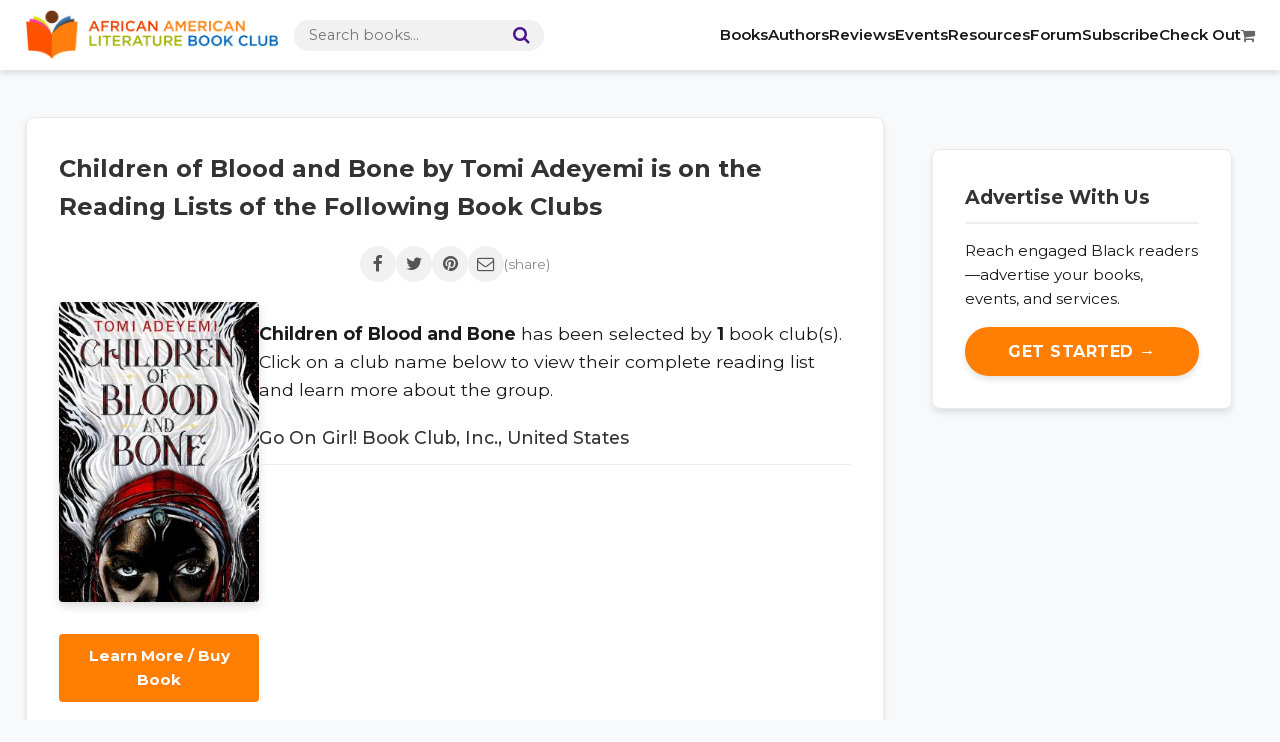

--- FILE ---
content_type: text/html; charset=UTF-8
request_url: https://aalbc.com/bookclubs/book-on-reading-list.php?isbn13=9781250170972
body_size: 5281
content:
<!DOCTYPE html>
<html lang="en" itemscope itemtype="http://schema.org/WebPage">
<head>
    <meta charset="UTF-8">
    <meta http-equiv="Content-Type" content="text/html; charset=UTF-8">
    <meta name="viewport" content="width=device-width, initial-scale=1">
    
    <title>Children of Blood and Bone by Tomi Adeyemi is on 1 Reading Lists | AALBC</title>
    <meta name="description" content="Children of Blood and Bone by Tomi Adeyemi is a popular book with reading groups and is on the reading lists of 1 Book Club(s).">
    <meta name="robots" content="index, follow">
    <meta name="theme-color" content="#ff7e03">

    <meta property="og:type" content="website">
    <meta property="og:title" content="Children of Blood and Bone by Tomi Adeyemi is on 1 Reading Lists | AALBC">
    <meta property="og:description" content="Children of Blood and Bone by Tomi Adeyemi is a popular book with reading groups and is on the reading lists of 1 Book Club(s).">
    <meta property="og:url" content="https://aalbc.com/bookclubs/book-on-reading-list.php?isbn13=9781250170972">
    <meta property="og:image" content="https://aalbc.com/bookcovers/9781250170972.jpg">
    <meta property="og:site_name" content="AALBC.com">
    <meta property="fb:app_id" content="392852765309">
    
    <link rel="canonical" href="https://aalbc.com/bookclubs/book-on-reading-list.php?isbn13=9781250170972">
    <link rel="icon" href="https://aalbc.com/ico/AALBC-Logo-82-x-100.png" sizes="64x64">
    <link rel="apple-touch-icon" sizes="180x180" href="https://aalbc.com/ico/AALBC-Logo-82-x-100.png">

    <link rel="stylesheet" href="https://cdnjs.cloudflare.com/ajax/libs/font-awesome/6.4.0/css/all.min.css">
    <link rel="stylesheet" href="/css/css2026.css?v=1769338228" type="text/css" media="all" />
    
    <script>(function(w,d,s,l,i){w[l]=w[l]||[];w[l].push({'gtm.start':new Date().getTime(),event:'gtm.js'});var f=d.getElementsByTagName(s)[0],j=d.createElement(s),dl=l!='dataLayer'?'&l='+l:'';j.async=true;j.src='https://www.googletagmanager.com/gtm.js?id='+i+dl;f.parentNode.insertBefore(j,f);})(window,document,'script','dataLayer','GTM-T7DX9D');</script>

    <script async src="https://securepubads.g.doubleclick.net/tag/js/gpt.js"></script>
    <script>
      window.googletag = window.googletag || {cmd: []};
      googletag.cmd.push(function() {
        googletag.defineSlot('/42112969/1x1', [1, 1], 'div-gpt-ad-1688844108394-0').addService(googletag.pubads());
        googletag.defineSlot('/42112969/Fixed-all-top', [[300, 250], [300, 75], [300, 100], [300, 450], [300, 325], [325, 325], [300, 50], [350, 300], [300, 300], [300, 600], [325, 300]], 'div-gpt-ad-1695769557811-0').addService(googletag.pubads());
        googletag.defineSlot('/42112969/All-pages-right-position-2', [[300, 450], [320, 50], [300, 325], [320, 480], [325, 325], [325, 300], [300, 250], [300, 100], [300, 600], [300, 75], [350, 300], [300, 50], [300, 300]], 'div-gpt-ad-1695769759857-0').addService(googletag.pubads());
        googletag.defineSlot('/42112969/All-pages-right-position-3', [[300, 450], [300, 325], [325, 325], [350, 300], [300, 100], [300, 250], [300, 300], [300, 600], [325, 300]], 'div-gpt-ad-1695769843180-0').addService(googletag.pubads());
        googletag.defineSlot('/42112969/All-pages-right-position-4', [[350, 300], [300, 100], [300, 300], [325, 300], [300, 50], [300, 75], [300, 450], [320, 50], [300, 250], [325, 325], [300, 325]], 'div-gpt-ad-1695769886029-0').addService(googletag.pubads());
        googletag.defineSlot('/42112969/All-pages-right-position-5', [[300, 75], [320, 100], [325, 300], [300, 300], [350, 300], [300, 600], [300, 100], [300, 325], [300, 450], [300, 250], [320, 50], [300, 50], [320, 480], [325, 325]], 'div-gpt-ad-1695769931034-0').addService(googletag.pubads());
        googletag.defineSlot('/42112969/All-pages-right-position-6', [[320, 100], [300, 600], [300, 50], [300, 300], [350, 300], [300, 75], [320, 480], [325, 325], [300, 325], [300, 450], [320, 50], [300, 100], [300, 250], [325, 300]], 'div-gpt-ad-1695769965497-0').addService(googletag.pubads());
        googletag.defineSlot('/42112969/All-pages-right-position-7', [[300, 50], [320, 100], [300, 450], [300, 325], [300, 75], [300, 300], [325, 300], [350, 300], [300, 100], [320, 480], [325, 325], [320, 50], [300, 600], [300, 250]], 'div-gpt-ad-1695769998479-0').addService(googletag.pubads());
        googletag.defineSlot('/42112969/right-position-8', [[88, 31], [300, 325], [250, 250], [120, 90], [200, 446], [300, 250], [160, 600], [300, 100], [234, 60], [216, 36], [120, 20], [200, 200], [300, 75], [120, 600], [300, 300], [125, 125], [240, 400], [120, 30], [120, 60], [120, 240], [300, 50]], 'div-gpt-ad-1765661344642-0').addService(googletag.pubads());
        
        googletag.pubads().enableSingleRequest();
        googletag.pubads().collapseEmptyDivs();
        googletag.enableServices();
      });
    </script>
</head>
<body>
<style>
    /* Page Specific Styles */
    .book-header-section {
        display: flex;
        flex-wrap: wrap;
        gap: 30px;
        margin-bottom: 40px;
        align-items: flex-start;
    }

    .book-cover-col {
        flex: 0 0 200px; /* Fixed width for cover column */
        max-width: 200px;
        text-align: center;
    }

    .book-cover-col img {
        width: 100%;
        height: auto;
        box-shadow: 0 4px 10px rgba(0,0,0,0.15);
        border-radius: 4px;
        margin-bottom: 15px;
    }

    .book-info-col {
        flex: 1;
        min-width: 300px;
    }

    .learn-more-btn {
        display: inline-block;
        background-color: var(--primary);
        color: #fff;
        padding: 10px 15px;
        text-decoration: none;
        border-radius: 4px;
        font-weight: bold;
        font-size: 0.95rem;
        transition: background-color 0.2s;
        margin-top: 10px;
        width: 100%;
    }

    .learn-more-btn:hover {
        background-color: #333;
        color: #fff;
        text-decoration: none;
    }

    .club-list {
        list-style: none;
        padding: 0;
        margin-top: 20px;
    }

    .club-list li {
        margin-bottom: 12px;
        padding-bottom: 12px;
        border-bottom: 1px solid #eee;
        font-size: 1.1rem;
    }

    .club-list li a {
        text-decoration: none;
        color: #333;
        font-weight: 500;
    }

    .club-list li a:hover {
        color: var(--primary);
        text-decoration: underline;
    }

    /* Social Share Bar */
    .social-share-bar {
        display: flex;
        gap: 15px;
        margin-bottom: 20px;
        align-items: center;
        flex-wrap: wrap;
    }
    .social-share-bar a {
        display: flex;
        align-items: center;
        justify-content: center;
        width: 36px;
        height: 36px;
        border-radius: 50%;
        background: #f1f1f1;
        color: #555;
        text-decoration: none;
        transition: all 0.2s ease;
        font-size: 1.1rem;
    }
    .social-share-bar a:hover {
        background: var(--primary);
        color: #fff;
        transform: translateY(-2px);
    }

    @media (max-width: 600px) {
        .book-header-section {
            flex-direction: column;
            align-items: center;
            text-align: center;
        }
        .learn-more-btn {
            width: auto; 
            padding: 10px 30px;
        }
    }
</style>

<body>

<noscript><iframe src="https://www.googletagmanager.com/ns.html?id=GTM-T7DX9D" height="0" width="0" style="display:none;visibility:hidden"></iframe></noscript>

<header class="site-header">
    <div class="nav-container">
        <a href="https://aalbc.com/" class="nav-logo" title="AALBC.com">
            <img src="https://aalbc.com/images/AALBC-Logo-long-543-107.png" alt="AALBC Logo">
        </a>
        
        <form action="https://aalbc.com/search/" method="get" class="header-search">
            <input type="text" name="query" placeholder="Search books..." required>
            <button type="submit" aria-label="Search"><i class="fa fa-search"></i></button>
        </form>

        <div class="mobile-menu-toggle" onclick="toggleMenu()">
            <i class="fa fa-bars"></i>
        </div>
        <nav class="main-navigation" id="mainNav">
            <ul>
                <li><a href="https://aalbc.com/books/">Books</a></li>
                <li><a href="https://aalbc.com/authors/">Authors</a></li>
                <li><a href="https://aalbc.com/reviews/">Reviews</a></li>
                <li><a href="https://aalbc.com/events/">Events</a></li>
                <li><a href="https://aalbc.com/writers/">Resources</a></li>
                <li><a href="https://aalbc.com/tc/">Forum</a></li>
                <li><a href="https://news.aalbc.com/signup">Subscribe</a></li>
                <li><a href="https://store.aalbc.com/cart.php">Check Out <i class="fa fa-shopping-cart"></i></a></li>
            </ul>
        </nav>
    </div>
</header>
<script>
    function toggleMenu() {
        document.getElementById("mainNav").classList.toggle("active");
    }
</script>
<div class="container">
    <main>
        <section class="section-block">
            
            <h1>Children of Blood and Bone by Tomi Adeyemi is on the Reading Lists of the Following Book Clubs</h1>

            <div class="social-share-bar">
                <a href="https://www.facebook.com/sharer/sharer.php?u=https%3A%2F%2Faalbc.com%2Fbookclubs%2Fbook-on-reading-list.php%3Fisbn13%3D9781250170972" target="_blank" title="Share on Facebook"><i class="fa fa-facebook"></i></a>
                <a href="https://twitter.com/intent/tweet?text=Children+of+Blood+and+Bone+on+Reading+Lists&url=https%3A%2F%2Faalbc.com%2Fbookclubs%2Fbook-on-reading-list.php%3Fisbn13%3D9781250170972&via=aalbc" target="_blank" title="Share on Twitter"><i class="fa fa-twitter"></i></a>
                <a href="https://pinterest.com/pin/create/button/?url=https%3A%2F%2Faalbc.com%2Fbookclubs%2Fbook-on-reading-list.php%3Fisbn13%3D9781250170972&media=https%3A%2F%2Faalbc.com%2Fbookcovers%2F9781250170972.jpg&description=Children+of+Blood+and+Bone+by+Tomi+Adeyemi+is+a+popular+book+with+reading+groups+and+is+on+the+reading+lists+of+1+Book+Club%28s%29." target="_blank" title="Pin on Pinterest"><i class="fa fa-pinterest"></i></a>
                <a href="mailto:?subject=Children%20of%20Blood%20and%20Bone%20Reading%20Lists&body=Check%20out%20this%20list%20on%20AALBC%3A%0A%0Ahttps%3A%2F%2Faalbc.com%2Fbookclubs%2Fbook-on-reading-list.php%3Fisbn13%3D9781250170972" title="Share via Email"><i class="fa fa-envelope-o"></i></a>
                <span style="font-size:0.85rem; color:#888;">(share)</span>
            </div>

                        
            <div class="book-header-section">
                <div class="book-cover-col">
                    <a href="https://aalbc.com/books/bookinfo.php?isbn13=9781250170972">
                        <img src="https://aalbc.com/bookcovers/9781250170972.jpg" alt="Cover of Children of Blood and Bone" onerror="this.src='https://aalbc.com/images/no_book_cover.jpg'">
                    </a>
                    <a href="https://aalbc.com/books/bookinfo.php?isbn13=9781250170972" class="learn-more-btn">
                        Learn More / Buy Book
                    </a>
                </div>

                <div class="book-info-col">
                    <p style="font-size:1.1rem; line-height:1.6;">
                        <strong>Children of Blood and Bone</strong> has been selected by <strong>1</strong> book club(s). Click on a club name below to view their complete reading list and learn more about the group.
                    </p>

                    <ul class="club-list">
                        <li><a href='https://aalbc.com/bookclubs/goongirl.php?year=2019#August%202019'>Go On Girl! Book Club, Inc., United States</a></li>                    </ul>
                </div>
            </div>

            
            <div style="margin-top: 40px;">
                <div class="section-block" id="comments">
<div id="disqus_thread"></div>
<script>
(function() {
var d = document, s = d.createElement('script');
s.src = 'https://aalbc.disqus.com/embed.js';
s.setAttribute('data-timestamp', +new Date());
(d.head || d.body).appendChild(s);
})();
</script>
</div>            </div>

        </section>
    </main>

    <aside>
            <div style="max-width: 100%; overflow: hidden;">

    <div style="text-align: center; margin-bottom: 2rem;">
        <div id='div-gpt-ad-1695769557811-0'>
            <script>
                googletag.cmd.push(function() { googletag.display('div-gpt-ad-1695769557811-0'); });
            </script>
        </div>
    </div>

    <div class="widget" style="max-width: 300px; margin: 0 auto 2rem auto;">
        <h4 style="color: #333; border-color: #eee;">Advertise With Us</h4>
        <p style="font-size: 0.95rem; margin-bottom: 1rem;">Reach engaged Black readers—advertise your books, events, and services.</p>
        <a href="https://aalbc.com/advertise/" class="btn-main" style="width: 100%; text-align: center; background: #4a148c; color: white; padding: 10px 20px; text-decoration: none; border-radius: 50px; display: inline-block; font-weight: bold; box-sizing: border-box;">Get Started &rarr;</a>
    </div>

    <div style="text-align: center;">
        <div id='div-gpt-ad-1688844108394-0'>
            <script>
                googletag.cmd.push(function() { googletag.display('div-gpt-ad-1688844108394-0'); });
            </script>
        </div>
    </div>

    <div style="text-align: center; margin-bottom: 2rem;">
        <div id='div-gpt-ad-1695769759857-0'>
            <script>
                googletag.cmd.push(function() { googletag.display('div-gpt-ad-1695769759857-0'); });
            </script>
        </div>
    </div>

    <div style="text-align: center; margin-bottom: 2rem;">
        <div id='div-gpt-ad-1695769843180-0'>
            <script>
                googletag.cmd.push(function() { googletag.display('div-gpt-ad-1695769843180-0'); });
            </script>
        </div>
    </div>

    <div style="text-align: center; margin-bottom: 2rem;">
        <div id='div-gpt-ad-1695769886029-0'>
            <script>
                googletag.cmd.push(function() { googletag.display('div-gpt-ad-1695769886029-0'); });
            </script>
        </div>
    </div>

    <div style="text-align: center; margin-bottom: 2rem;">
        <div id='div-gpt-ad-1695769931034-0'>
            <script>
                googletag.cmd.push(function() { googletag.display('div-gpt-ad-1695769931034-0'); });
            </script>
        </div>
    </div>

    <div style="text-align: center; margin-bottom: 2rem;">
        <div id='div-gpt-ad-1695769965497-0'>
            <script>
                googletag.cmd.push(function() { googletag.display('div-gpt-ad-1695769965497-0'); });
            </script>
        </div>
    </div>

    <div style="text-align: center; margin-bottom: 2rem;">
        <div id='div-gpt-ad-1695769998479-0'>
            <script>
                googletag.cmd.push(function() { googletag.display('div-gpt-ad-1695769998479-0'); });
            </script>
        </div>
    </div>

    <div style="text-align: center; margin-bottom: 2rem;">
        <div id='div-gpt-ad-1765661344642-0' style='min-width: 88px; min-height: 20px;'>
            <script>
                googletag.cmd.push(function() { googletag.display('div-gpt-ad-1765661344642-0'); });
            </script>
        </div>
    </div>

</div>    </aside>
</div>

<footer>
    <div style="max-width: 1200px; margin: auto;">
        <footer class="site-footer" id="colophon">
    <div class="footer-grid">
        <div class="footer-col">
            <h4>Company</h4>
            <ul>
                <li><a href="https://aalbc.com/aboutus.php">About Us</a></li>
                <li><a href="https://aalbc.com/privacy.php">Privacy Policy</a></li>
                <li><a href="https://aalbc.com/content.php?title=Bookstore+Policies+and+Procedures">Store Policies</a></li>
            </ul>
        </div>
        <div class="footer-col">
            <h4>Support & Services</h4>
            <ul>
                <li><a href="https://aalbc.com/enewsletter/">Subscribe to Newsletter</a></li>
                <li><a href="https://aalbc.com/advertise.php">Advertise with Us</a></li>
                <li><a href="https://aalbc.com/faq/">FAQ</a></li>
                <li><a href="mailto:troy@aalbc.com"><i class="fa fa-envelope"></i> troy@aalbc.com</a></li>
                <li><a href="tel:347-692-2522"><i class="fa fa-phone"></i> 347-692-2522</a></li>
            </ul>
        </div>
        <div class="footer-col">
            <h4>Connect</h4>
            <div class="footer-social-icons">
                <a href="https://www.youtube.com/channel/UCKiZCFRFwsYgtn8doHwRtHA?sub_confirmation=1" target="_blank" class="social-btn" title="YouTube"><i class="fa fa-youtube-play"></i></a>   
                <a href="https://www.facebook.com/aalbcfanpage/" target="_blank" class="social-btn" title="Facebook"><i class="fa fa-facebook"></i></a>
                <a href="https://www.linkedin.com/in/aalbc" target="_blank" class="social-btn" title="LinkedIn"><i class="fa fa-linkedin"></i></a>
                <a href="https://pinterest.com/aalbc/" target="_blank" class="social-btn" title="Pinterest"><i class="fa fa-pinterest"></i></a>
                <a href="https://twitter.com/aalbc" target="_blank" class="social-btn" title="Twitter"><i class="fa fa-twitter"></i></a>
                <a href="https://www.instagram.com/aalbc/" target="_blank" class="social-btn" title="Instagram"><i class="fa fa-instagram"></i></a>
                <a href="https://www.flickr.com/people/aalbc/" target="_blank" class="social-btn" title="Flickr"><i class="fa fa-flickr"></i></a>
                <a href="https://www.ibpa-online.org/member/aalbc" target="_blank" class="social-btn" title="IBPA"><i class="fa fa-book"></i></a>
                <a href="https://www.tiktok.com/@aalbccom" target="_blank" class="social-btn" title="TikTok"><i class="fa fa-music"></i></a>
                <a href="https://www.fanbase.app/@aalbc" target="_blank" class="social-btn" title="Fanbase"><i class="fa fa-users"></i></a>
            </div>
        </div>
    </div>
    <div class="footer-bottom">
        &copy; 1997&ndash;2026, All Rights Reserved.<br>
        <a href="https://aalbc.com">African American Literature Book Club</a>, AALBC.com, LLC.
    </div>
</footer>

<div style="display:none"><div class="grofile-hash-map-896ad5926993306a43b2e8707ca59f07"></div></div>
<div id="su-footer-links" style="text-align: center;"></div>
<script src='https://s0.wp.com/wp-content/js/devicepx-jetpack.js?ver=201804'></script>
<script src='https://secure.gravatar.com/js/gprofiles.js?ver=2018Janaa'></script>
<script>var WPGroHo = {"my_hash":""};</script>
<script src='https://aalbc.com/js/navigation.js'></script>
<script src="https://maxcdn.bootstrapcdn.com/bootstrap/3.3.5/js/bootstrap.min.js"></script> 
<script src='https://aalbc.com/js/jquery.sticky.js?ver=20150309'></script> 
<script src='https://aalbc.com/js/sticky-setting.js?ver=20150309'></script>
<script id="dsq-count-scr" src="//aalbc.disqus.com/count.js" async></script>
<script src="../js/shift.js" async></script>
<script src="/ads.js"></script>
<script src="https://www.youtube.com/iframe_api"></script>
<script>
document.addEventListener("DOMContentLoaded", function() {
  // 1. Check if there is a hash in the URL (e.g., #getonaalbc)
  if (window.location.hash) {
    
    // 2. Find the element being targeted
    const targetId = window.location.hash; // gets "#getonaalbc"
    const targetElement = document.querySelector(targetId);

    if (targetElement) {
      // 3. Find the parent <details> tag (whether the ID is on the summary, the h3, or the details tag itself)
      const parentDetails = targetElement.closest('details');

      if (parentDetails) {
        // 4. Force it open
        parentDetails.open = true;

        // 5. Slight delay to ensure the browser scrolls to the right spot after opening
        setTimeout(() => {
            targetElement.scrollIntoView({behavior: "smooth", block: "start"});
        }, 100);
      }
    }
  }
});
</script>    </div>
</footer>

</body>
</html>


--- FILE ---
content_type: text/html; charset=utf-8
request_url: https://www.google.com/recaptcha/api2/aframe
body_size: 152
content:
<!DOCTYPE HTML><html><head><meta http-equiv="content-type" content="text/html; charset=UTF-8"></head><body><script nonce="vsWoQyFTp4QIxm7Tu74Jnw">/** Anti-fraud and anti-abuse applications only. See google.com/recaptcha */ try{var clients={'sodar':'https://pagead2.googlesyndication.com/pagead/sodar?'};window.addEventListener("message",function(a){try{if(a.source===window.parent){var b=JSON.parse(a.data);var c=clients[b['id']];if(c){var d=document.createElement('img');d.src=c+b['params']+'&rc='+(localStorage.getItem("rc::a")?sessionStorage.getItem("rc::b"):"");window.document.body.appendChild(d);sessionStorage.setItem("rc::e",parseInt(sessionStorage.getItem("rc::e")||0)+1);localStorage.setItem("rc::h",'1769338232202');}}}catch(b){}});window.parent.postMessage("_grecaptcha_ready", "*");}catch(b){}</script></body></html>

--- FILE ---
content_type: text/css
request_url: https://aalbc.com/css/css2026.css?v=1769338228
body_size: 11133
content:
/* ==========================================================================
   0. FONTS IMPORT (Montserrat) and font-awesome.css
   ========================================================================== */
@import url('https://fonts.googleapis.com/css2?family=Montserrat:wght@400;500;600;700&display=swap');
@import url('https://aalbc.com/css/font-awesome.css?ver=4.2.1');

/* ==========================================================================
   1. VARIABLES & RESET
   ========================================================================== */
:root {
    --primary: #ff7e03; /* AALBC Orange */
    --secondary: #4a148c; /* Deep Purple */
    --dark: #1a1a1a;
    --light: #f8f9fa;
    --white: #ffffff;
    --gray: #6c757d;
    --shadow: 0 4px 6px rgba(0,0,0,0.1);
    --radius: 8px;
    
    --font-main: 'Montserrat', Helvetica, Arial, sans-serif;
    --font-serif: 'Montserrat', Helvetica, Arial, sans-serif;
}

* { box-sizing: border-box; }

html, body {
    width: 100%;
    max-width: 100%;
    overflow-x: hidden; 
    margin: 0;
    padding: 0;
}

body {
    font-family: var(--font-main);
    background-color: var(--light);
    color: var(--dark);
    line-height: 1.6;
    font-weight: 400; 
}

h1, h2, h3, h4, h5, h6 {
    font-family: var(--font-main);
    color: #333; 
    margin-top: 0;
    font-weight: bold; 
}

a { color: var(--secondary); text-decoration: none; transition: 0.3s; }
a:hover { color: var(--primary); }
img { max-width: 100%; height: auto; }

#return-to-top, .back-to-top, .scroll-up { display: none !important; }

/* ==========================================================================
   2. GLOBAL LAYOUT (GRID)
   ========================================================================== */
.container {
    width: 100%; 
    max-width: 1260px;
    margin: 0 auto;
    padding: 2rem 1rem;
    display: grid;
    /* Increased 300px -> 340px to safely fit 336px ads */
    grid-template-columns: minmax(0, 1fr) 340px; 
    gap: 30px;
    box-sizing: border-box;
}

/* NEW: Full Width Container (No Sidebar Grid) */
.container-full {
    width: 100%; 
    max-width: 1260px;
    margin: 0 auto;
    padding: 2rem 1rem;
    box-sizing: border-box;
    display: block; /* Ensures content stacks normally, no sidebars */
}

/* FLEX CONTAINER FOR SIDEBAR PAGES (Added 2026 Update) */
.container-flex {
    display: flex;
    flex-wrap: wrap;
    gap: 40px;
    max-width: 1260px;
    margin: 0 auto;
    padding: 2rem 1rem;
}

main { 
    min-width: 0; 
    width: 100%; 
    flex: 1; /* For flex layouts */
}

aside {
    width: 336px; /* Standard ad width */
    flex-shrink: 0; 
}

@media (max-width: 992px) {
    .container-flex {
        flex-direction: column; 
    }
    aside {
        width: 100%;
        margin-top: 40px;
    }
}

@media (max-width: 900px) {
    .container { 
        grid-template-columns: 1fr; 
        padding: 1rem;
        display: block; 
    } 
}

.section-block, .widget {
    background: var(--white);
    padding: 2rem;
    border-radius: var(--radius);
    box-shadow: var(--shadow);
    margin-bottom: 2rem;
    border: 1px solid #eaeaea;
    width: 100%;
    box-sizing: border-box;
}

.widget h4 {
    margin-top: 0;
    color: var(--secondary);
    font-size: 1.2rem;
    font-family: var(--font-main);
    border-bottom: 2px solid var(--light);
    padding-bottom: 10px;
    margin-bottom: 15px;
}

/* ==========================================================================
   3. BUTTONS (Standard & Hero)
   ========================================================================== */
.btn-main, a.buybutton, input[type="submit"][value*="Buy"] {
    background: var(--primary) !important;
    color: var(--white) !important;
    padding: 12px 25px !important;
    border-radius: 50px !important;
    font-weight: bold !important;
    display: inline-block !important;
    border: none !important;
    cursor: pointer !important;
    text-decoration: none !important;
    font-size: 1rem !important;
    box-shadow: var(--shadow) !important;
    text-transform: uppercase;
    letter-spacing: 0.5px;
    text-align: center;
    font-family: var(--font-main);
}

.btn-main:hover, a.buybutton:hover {
    background: #e66e00 !important;
    transform: translateY(-2px);
    box-shadow: 0 6px 12px rgba(255, 126, 3, 0.3) !important;
}

.hero .btn-main {
    display: inline-flex !important;
    align-items: center !important;
    justify-content: center !important;
    padding: 14px 24px !important;
    height: auto !important;
    line-height: 1.2 !important;
    background-color: #ff6600 !important;
    color: #f8f9fa !important;
}

.hero .btn-main img.btn-icon, 
.hero .btn-main i {
    height: 20px !important;
    width: auto !important;
    margin-right: 10px !important;
    display: block !important;
    flex-shrink: 0 !important;
}

.hero .btn-main span.star-icon {
    font-size: 1.2rem;
    line-height: 1;
    color: #000000 !important;
    margin-right: 8px;
}

.hero .btn-main:hover {
    transform: translateY(-3px);
    box-shadow: 0 5px 15px rgba(255, 102, 0, 0.4) !important;
    background-color: #ff7711 !important;
    color: #000000 !important;
}

/* ==========================================================================
   4. HEADER & NAVIGATION
   ========================================================================== */
header.site-header {
    background: var(--white);
    box-shadow: var(--shadow);
    position: sticky;
    top: 0;
    z-index: 9999;
    width: 100%;
}

.nav-container {
    width: 100%;
    max-width: 1260px;
    margin: 0 auto;
    padding: 10px 15px;
    display: flex;
    align-items: center;
    flex-wrap: nowrap;
    box-sizing: border-box;
}

.nav-logo { margin-right: 15px; flex-shrink: 0; display: flex; align-items: center; }
.nav-logo img { height: 50px; width: auto; display: block;  transition: transform 0.3s ease, filter 0.3s ease; }
.nav-logo:hover img { transform: translateY(-3px); filter: drop-shadow(0 5px 8px rgba(255, 126, 3, 0.6)); }

.header-search {
    display: flex;
    align-items: center;
    background: #f1f1f1;
    border-radius: 50px;
    padding: 5px 15px;
    width: 250px;
    margin-right: auto;
    flex-shrink: 0;
}
.header-search input { border: none; background: transparent; outline: none; padding: 0; font-size: 0.9rem; flex-grow: 1; color: #555; width: 100%; font-family: var(--font-main); }
.header-search button { border: none; background: transparent; cursor: pointer; color: var(--secondary); font-size: 1.1rem; padding: 0 0 0 8px; }
.header-search button:hover { color: var(--primary); }

.main-navigation { flex-shrink: 1; }
.main-navigation ul { display: flex; gap: 15px; list-style: none; padding: 0; margin: 0; align-items: center; }
.main-navigation a { text-decoration: none; color: var(--dark); font-weight: 600; font-size: 0.95rem; display: flex; align-items: center; gap: 4px; white-space: nowrap; font-family: var(--font-main); }
.main-navigation a:hover, .main-navigation a:hover i { color: var(--primary); }
.main-navigation i { color: #666; transition: color 0.3s; }

.mobile-menu-toggle { display: none; font-size: 1.8rem; cursor: pointer; color: #333; margin-left: 15px; }

@media (max-width: 1100px) {
    .nav-container { flex-wrap: wrap; justify-content: space-between; }
    .header-search { margin-right: 0; order: 2; width: 100%; margin-top: 10px; }
    .nav-logo { margin-right: 0; order: 1; }
    .mobile-menu-toggle { display: block; order: 1; }
    
    .main-navigation { display: none; width: 100%; order: 3; background: #fff; position: absolute; top: 100%; left: 0; box-shadow: var(--shadow); padding: 20px; border-top: 1px solid #eee; }
    .main-navigation.active { display: block; }
    .main-navigation ul { flex-direction: column; align-items: flex-start; gap: 15px; }
    .main-navigation li { width: 100%; border-bottom: 1px solid #f9f9f9; padding-bottom: 10px; }
}

@media (max-width: 480px) {
    .nav-logo img { height: 40px; }
}

/* ==========================================================================
   5. BOOK PAGE STYLES (And Excerpts)
   ========================================================================== */
.book-detail-grid { 
    display: grid; 
    grid-template-columns: 220px 1fr; /* Fixed cover width + Flexible content */
    gap: 30px; 
    margin-bottom: 30px;
}

.book-cover-col { text-align: center; }

.book-cover-img { 
    box-shadow: 0 5px 15px rgba(0,0,0,0.15); 
    border-radius: 4px; 
    margin-bottom: 15px;
    width: 100%;
    height: auto;
    display: block;
}

.book-title { font-family: var(--font-main); font-size: 2.2rem; line-height: 1.2; margin-top: 0; color: var(--dark); }
.book-author { font-size: 1.2rem; color: var(--gray); margin-bottom: 1rem; }
.book-author a { border-bottom: 1px dotted var(--secondary); }

.social-share ul { display: flex; justify-content: center; gap: 15px; padding: 0; list-style: none; margin: 15px 0; }
.social-share i { font-size: 1.2rem; color: #555; }
.social-share i:hover { color: var(--primary); }

.similar-books ul { padding-left: 20px; list-style: disc; margin-top: 10px; }
.similar-books li { margin-bottom: 5px; }
.similar-books a { color: var(--secondary); border-bottom: 1px dotted #ccc; }
.similar-books a:hover { color: var(--primary); border-bottom: 1px solid var(--primary); }

/* CRITICAL FIX: Makes <excerpt> act like a real block so ads don't drop */
excerpt {
    display: block;
    width: 100%;
}

/* Your Book-Style Text Formatting */
excerpt p {
    text-indent: 1cm;
    text-align: justify;
    text-justify: inter-word;
    margin-left: 40px;
    margin-right: 40px;
    margin-bottom: .5em;
    padding: 0;
    font-family: var(--font-serif);
    font-size: 1.1rem;
    line-height: 1.8;
}

/* Target Fix for Anchor Links */
:target {
    display: block;
    padding-top: 50px;
    margin-top: -50px;
}

/* Mobile Adjustment for Excerpts */
@media (max-width: 600px) {
    excerpt p {
        margin-left: 10px;
        margin-right: 10px;
        text-indent: 0.5cm;
    }
}

@media (max-width: 900px) {
    .book-detail-grid { grid-template-columns: 1fr; }
    .book-title, .book-author { text-align: center; }
    .book-cover-col { max-width: 200px; margin: 0 auto 30px; }
}

@media (max-width: 600px) {
    excerpt p { text-indent: 0.5cm; font-size: 1.05rem; }
}

.book-detail-grid { display: grid; grid-template-columns: 300px 1fr; gap: 30px; }
.book-cover-col { text-align: center; }

/* UPDATED: Base Book Cover Style with Transition */
.book-cover-img { 
    box-shadow: 0 8px 16px rgba(0,0,0,0.2); 
    border-radius: 4px; 
    margin-bottom: 15px;
    max-width: 260px !important;
    width: 100%;
    height: auto;
    display: block;
    margin-left: auto;
    margin-right: auto;
    /* Smooth animation for lift & shadow */
    transition: transform 0.3s ease, box-shadow 0.3s ease;
}

/* NEW: Hover Effect (Lift + Orange Glow) */
/* Applies when hovering the link wrapping the image */
a:hover .book-cover-img,
.book-cover-img:hover {
    transform: translateY(-5px); /* Lifts up slightly */
    box-shadow: 0 12px 24px rgba(255, 126, 3, 0.4); /* AALBC Orange Glow */
}

/* ==========================================================================
   6 & 13. UNIFIED BOOK CARD STYLES (Author, Coming Soon, New Books)
   ========================================================================== */
.author-media { float: right; margin: 0 0 20px 20px; max-width: 300px; text-align: center; }
.author-photo { border-radius: 4px; box-shadow: var(--shadow); width: 100%; height: auto; }
.quote { font-size: 1.4rem; font-style: italic; color: #555; margin-bottom: 20px; border-left: 4px solid var(--primary); padding-left: 15px; font-family: var(--font-main); }

/* GRID LAYOUTS */
.books-grid, .book-grid-container { 
    display: grid; 
    grid-template-columns: repeat(auto-fill, minmax(180px, 1fr)); 
    gap: 20px; 
    margin-top: 20px; 
}

@media (min-width: 992px) {
    .book-grid-container {
        grid-template-columns: repeat(4, 1fr); 
    }
}

/* 1. THE CARD (Unified Style) */
.book-card, .book-item {
    /* Layout */
    display: flex;
    flex-direction: column;
    align-items: center;
    height: 100%;
    text-align: center;
    
    /* Box Styling (The Card Look) */
    background: var(--white) !important;
    border: 1px solid #eee !important;  
    border-radius: 8px !important;      
    padding: 10px !important;           /* TIGHTER PADDING (Was 15px) */
    margin-bottom: 30px;
    
    /* Animation */
    transition: all 0.3s ease;
    
    /* Default Shadow (Subtle Gray) */
    box-shadow: 0 4px 6px rgba(0,0,0,0.05) !important;
    overflow: hidden; /* Ensures buttons don't spill out */
}

/* 2. THE CARD HOVER (Orange Glow) */
.book-card:hover, .book-item:hover {
    transform: translateY(-5px); /* Lift Card */
    /* Orange Drop Shadow on the CARD */
    box-shadow: 0 12px 24px rgba(255, 126, 3, 0.4) !important;
    border-color: var(--primary) !important; 
}

/* 3. THE IMAGE INSIDE (Cleaned) */
.book-card img, 
.book-item img, 
.book-grid-img, 
.book-cover-wrapper .book-cover-img {
    width: 100%;
    height: auto;
    max-height: 280px;      
    object-fit: contain;    
    display: block;
    margin-bottom: 8px; /* TIGHTER MARGIN (Was 15px) */
    border-radius: 4px;
    
    /* Remove borders/shadows from the IMAGE so the CARD takes focus */
    box-shadow: none !important;
    border: none !important;
    background: transparent !important;
    transform: none !important; /* Stop individual image lift */
}

/* 4. TITLE */
.book-card h3, .book-item .book-title {
    margin: 0 0 5px 0; /* TIGHTER MARGIN (Was 10px) */
    font-size: 1rem;
    font-weight: 600;
    color: var(--dark);
    line-height: 1.2;
    font-family: var(--font-main);
}

/* 5. METADATA (Author & Date) - TIGHTER SPACING */
.book-meta { flex-grow: 1; width: 100%; display: flex; flex-direction: column; justify-content: space-between; }

.book-author { 
    font-size: 0.9rem; 
    color: #666; 
    margin-bottom: 4px; /* TIGHTER */
    display: block; 
}

.book-date { 
    font-size: 0.8rem; 
    color: #ff7e03; 
    font-weight: bold; 
    margin-bottom: 5px; /* TIGHTER */
    text-transform: uppercase; 
    letter-spacing: 0.5px; 
}

/* 6. BUTTONS (Unified Style) */
.book-card .btn-main, 
.book-btn {
    margin-top: auto; /* Pushes button to bottom */
    width: 100%;
    display: inline-block;
    padding: 10px 0;
    border-radius: 50px;
    
    /* BUTTON VISUALS (Orange) */
    background: var(--primary) !important;
    color: var(--white) !important;
    font-weight: bold !important;
    text-transform: uppercase;
    text-decoration: none !important;
    border: none !important;
    box-shadow: 0 4px 6px rgba(0,0,0,0.1);
    font-size: 0.9rem;
    cursor: pointer;
}

/* Hover State for Buttons */
.book-card .btn-main:hover, 
.book-btn:hover {
    background: #e66e00 !important;
    color: #fff !important;
    transform: translateY(-2px);
    box-shadow: 0 6px 12px rgba(0,0,0,0.2);
}

/* Filter Bar (Coming Soon Page) */
.filter-bar { display: flex; flex-wrap: wrap; justify-content: center; gap: 10px; margin-bottom: 30px; padding: 20px; background: #fff; border-bottom: 1px solid #eee; border-radius: 8px; }
.filter-pill { padding: 8px 16px; border-radius: 50px; background: #f1f1f1; color: #333; font-weight: 600; font-size: 0.9rem; transition: all 0.2s; border: 1px solid transparent; font-family: var(--font-main); }
.filter-pill:hover { background: #e0e0e0; color: #000; text-decoration: none; }
.filter-pill.active { background: #4a148c; color: #fff; box-shadow: 0 4px 8px rgba(74, 20, 140, 0.3); }

/* Details/Summary (Author Page) */
details { border: 1px solid #ddd; border-radius: 4px; margin-bottom: 10px; background: #fff; }
summary { background: #f9f9f9; padding: 15px; cursor: pointer; font-weight: bold; list-style: none; font-size: 1.1rem; }
summary:hover { color: var(--primary); }
summary:after { content: "+"; float: right; font-weight: bold; }
details[open] summary:after { content: "-"; }
.details-content { padding: 15px; }
.details-content ol { padding-left: 20px; margin: 0; }
.details-content li { margin-bottom: 8px; }

@media (max-width: 900px) {
    .author-media { float: none; margin: 0 auto 20px; max-width: 100%; }
}

/* ==========================================================================
   7. FOOTER
   ========================================================================== */
.site-footer {
    background-color: var(--dark);
    color: #bbb;
    padding: 50px 20px 20px;
    border-top: 4px solid var(--primary);
    margin-top: 40px;
    width: 100%;
}
.footer-grid { display: grid; grid-template-columns: 1fr; gap: 30px; max-width: 1260px; margin: 0 auto; }
@media (min-width: 768px) { .footer-grid { grid-template-columns: repeat(3, 1fr); } }

.footer-col h4 { color: var(--white); font-size: 1.1rem; margin-bottom: 20px; border-bottom: 1px solid #444; padding-bottom: 10px; font-family: var(--font-main); }
.footer-col ul { list-style: none; padding: 0; margin: 0; }
.footer-col li { margin-bottom: 10px; }
.footer-col a { color: #ddd; transition: 0.2s; }
.footer-col a:hover { color: var(--primary); padding-left: 5px; }

/* Social Icons Layout & Centering */
.footer-social-icons {
    display: flex;
    flex-wrap: wrap; /* Allows wrapping on mobile */
    gap: 10px; /* Space between icons */
    margin-bottom: 20px;
}

.social-btn {
    display: flex; /* Flexbox for centering */
    justify-content: center; /* Horizontally center */
    align-items: center; /* Vertically center */
    width: 40px;
    height: 40px;
    background: #333;
    color: #fff !important;
    border-radius: 50%;
    transition: 0.3s;
    font-size: 1.2rem;
    padding: 0; /* Ensures no padding throws off center */
    margin-bottom: 5px; /* Vertical spacing when wrapped */
}

.social-btn:hover { background: var(--primary); transform: translateY(-3px); }

/* Ensure icon font itself doesn't have line-height issues */
.social-btn i {
    line-height: 1; 
    margin: 0;
    padding: 0;
}

.footer-bottom { text-align: center; margin-top: 50px; padding-top: 20px; border-top: 1px solid #333; font-size: 0.9rem; color: #888; }
.footer-bottom a { color: #aaa; }
.footer-bottom a:hover { color: var(--primary); }

/* ==========================================================================
   8. HOMEPAGE SPECIFIC
   ========================================================================== */
.hero {
    background: linear-gradient(135deg, #000000 0%, #2c0e3a 100%);
    color: var(--white);
    padding: 5rem 1rem;
    text-align: center;
    width: 100%;
}

.hero h1 { 
    font-family: var(--font-main); 
    font-size: 2.2rem; 
    margin-bottom: 1rem;
    color: #ffffff !important;
    font-weight: 700;
}

.hero p { 
    font-size: 1.25rem;
    margin-bottom: 2rem; 
    opacity: 1;
    color: #e0e0e0 !important;
    font-weight: 500;
}

.hero a { color: var(--primary) !important; text-decoration: underline; }
.hero a:hover { color: var(--white) !important; }

.hero-btn-container {
    display: flex;
    justify-content: center;
    gap: 15px;
    flex-wrap: wrap;
}

.card-split { display: grid; grid-template-columns: 1fr 1fr; gap: 2rem; align-items: center; }
.card-split img { border-radius: var(--radius); }
@media (max-width: 900px) { .card-split { grid-template-columns: 1fr; } }

.logo-container { display: grid; grid-template-columns: repeat(auto-fit, minmax(80px, 1fr)); gap: 1rem; align-items: center; margin-top: 1rem; }
.logo-item { text-align: center; }
.logo-item img { max-height: 60px; width: auto; margin: 0 auto; filter: grayscale(100%); transition: all 0.3s ease; }
.logo-item:hover img { filter: grayscale(0%); transform: scale(1.05); }

.hover-scale img { transition: transform 0.3s ease, box-shadow 0.3s ease; display: block; }
.hover-scale:hover img { transform: scale(1.03); box-shadow: 0 8px 16px rgba(255, 126, 3, 0.2); }

/* ==========================================================================
   9. HERO CAROUSEL & CONTENT
   ========================================================================== */
.hero-carousel-container {
    width: 100%;
    background: linear-gradient(135deg, #1a1a1a 0%, #4a148c 100%);
    text-align: center;
    padding: 4rem 1rem 1.5rem 1rem;
    box-sizing: border-box;
}

.hero-carousel-container h1, 
.hero-carousel-container p {
    color: #ffffff !important;
    text-shadow: 0 1px 3px rgba(0,0,0,0.5);
}

.hero-carousel-container a { color: #ff7e03 !important; }

.carousel-scroll {
    display: flex;
    overflow-x: auto;
    gap: 20px;
    padding: 20px 0;
    scroll-behavior: smooth;
    -webkit-overflow-scrolling: touch;
    scrollbar-width: none;
    -ms-overflow-style: none;
    flex-wrap: nowrap !important;
}
.carousel-scroll::-webkit-scrollbar { display: none; }

.carousel-item {
    flex: 0 0 auto !important;
    width: 140px; 
    text-align: center;
    transition: transform 0.3s ease;
}
.carousel-item img {
    width: 100%;
    height: auto;
    border-radius: 4px;
    box-shadow: 0 5px 10px rgba(0,0,0,0.3);
    display: block;
}
.carousel-item:hover { transform: translateY(-5px); }
.carousel-item span {
    display: block;
    margin-top: 8px;
    font-size: 0.8rem;
    color: #ccc;
    text-transform: uppercase;
}

/* ==========================================================================
   10. HOMEPAGE LINK CARDS
   ========================================================================== */
.featured-list-grid { 
    display: grid; 
    grid-template-columns: repeat(auto-fit, minmax(280px, 1fr)); 
    gap: 20px; 
}

.link-card { 
    display: flex; 
    flex-direction: row; 
    align-items: center; 
    background: var(--white); 
    padding: 20px; 
    border-radius: var(--radius); 
    box-shadow: 0 2px 5px rgba(0,0,0,0.05); 
    border: 1px solid #eee;
    border-left: 5px solid var(--primary); 
    text-decoration: none; 
    transition: transform 0.2s, box-shadow 0.2s; 
    height: 100%; 
}
.link-card:hover { 
    transform: translateY(-5px); 
    box-shadow: 0 8px 15px rgba(0,0,0,0.1); 
    border-color: var(--secondary); 
}
.link-card h3 { 
    margin: 0; 
    font-size: 1.05rem; 
    font-weight: 700; 
    color: var(--dark); 
    line-height: 1.4; 
    font-family: var(--font-main); 
}
.link-card:hover h3 { color: var(--primary); }
.link-card i, .link-card img { 
    font-size: 1.5rem; 
    color: var(--secondary); 
    margin-right: 15px; 
    opacity: 0.8; 
    flex-shrink: 0; 
    width: auto;
    max-width: 40px;
}

.simple-link-grid { display: grid; grid-template-columns: repeat(auto-fit, minmax(300px, 1fr)); gap: 12px; list-style: none; padding: 0; margin: 0; }
.simple-link-grid li a { display: flex; align-items: center; padding: 12px 15px; background: #f8f9fa; border-radius: 6px; color: #444; font-weight: 600; text-decoration: none; transition: all 0.2s ease; border-left: 3px solid transparent; font-family: var(--font-main); }
.simple-link-grid li a:hover { background: var(--secondary); color: #fff; padding-left: 20px; border-left: 3px solid var(--primary); }
.simple-link-grid li a i { margin-right: 10px; color: var(--primary); }
.simple-link-grid li a:hover i { color: #fff; }

/* ==========================================================================
   11. AUTHORS PAGE STYLES
   ========================================================================== */
.az-nav { display: flex; flex-wrap: wrap; justify-content: center; gap: 8px; margin: 30px 0; }
.az-nav a { display: flex; align-items: center; justify-content: center; width: 40px; height: 40px; background: #fff; border: 1px solid #ddd; border-radius: 4px; color: var(--secondary); font-weight: bold; text-decoration: none; transition: all 0.2s; box-shadow: 0 2px 4px rgba(0,0,0,0.05); }
.az-nav a:hover { background: var(--primary); color: white; border-color: var(--primary); transform: translateY(-2px); box-shadow: 0 4px 8px rgba(255, 126, 3, 0.3); }

/* ==========================================================================
   12. EVENTS PAGE STYLES
   ========================================================================== */
.event-card {
    display: flex;
    flex-direction: row;
    background: #fff;
    border: 1px solid #eee;
    border-radius: 8px;
    margin-bottom: 30px;
    overflow: hidden;
    box-shadow: 0 4px 6px rgba(0,0,0,0.05);
    transition: transform 0.2s;
    width: 100%;
}

.event-card:hover { transform: translateY(-3px); box-shadow: 0 8px 15px rgba(0,0,0,0.1); }

.event-img-col {
    background: #f8f9fa;
    display: flex;
    align-items: center;
    justify-content: center;
    padding: 20px;
    flex: 0 0 250px;
}

.event-img {
    max-width: 100%;
    max-height: 200px;
    width: auto;
    box-shadow: 0 4px 8px rgba(0,0,0,0.1);
}

.event-details-col { padding: 25px; flex: 1; }

.event-title { margin-top: 0; margin-bottom: 10px; color: #4a148c; font-family: var(--font-main); font-size: 1.5rem; }
.event-meta { font-size: 0.95rem; color: #555; margin-bottom: 15px; line-height: 1.6; }
.event-meta i { color: #ff7e03; width: 20px; text-align: center; margin-right: 8px; }
.past-event-tag { display: inline-block; background: #eee; color: #666; padding: 2px 8px; border-radius: 4px; font-size: 0.8rem; margin-bottom: 10px; text-transform: uppercase; font-weight: bold; }

.filter-container { background: #f1f1f1; padding: 20px; border-radius: 8px; text-align: center; margin-bottom: 30px; }
.filter-select { padding: 10px 15px; font-size: 1rem; border-radius: 4px; border: 1px solid #ccc; max-width: 100%; width: 300px; font-family: var(--font-main); }

/* ==========================================================================
   13. [REMOVED - CONSOLIDATED INTO SECTION 6]
   (Kept header for file structure consistency if needed, but styles are above)
   ========================================================================== */

/* ==========================================================================
   14. LEGACY PAGE FIXES
   ========================================================================== */
.pic { max-width: 260px !important; width: 100%; height: auto; display: block; margin: 0 auto 20px auto; box-shadow: 0 4px 8px rgba(0,0,0,0.15); }

.book-info-col .book-author { font-size: 1.5rem !important; color: #333 !important; margin-bottom: 20px !important; }
.book-info-col h1.book-title { font-family: var(--font-main) !important; font-size: 2.2rem !important; line-height: 1.2; color: #1a1a1a; }
.book-info-col h3 { font-family: var(--font-main) !important; font-size: 1.5rem !important; color: #1a1a1a; }

.row:before, .row:after { display: table; content: " "; }
.row:after { clear: both; }
.row { margin-right: -15px; margin-left: -15px; }

.col-xs-1, .col-sm-1, .col-md-1, .col-lg-1, .col-xs-2, .col-sm-2, .col-md-2, .col-lg-2, .col-xs-3, .col-sm-3, .col-md-3, .col-lg-3, .col-xs-4, .col-sm-4, .col-md-4, .col-lg-4, .col-xs-5, .col-sm-5, .col-md-5, .col-lg-5, .col-xs-6, .col-sm-6, .col-md-6, .col-lg-6, .col-xs-7, .col-sm-7, .col-md-7, .col-lg-7, .col-xs-8, .col-sm-8, .col-md-8, .col-lg-8, .col-xs-9, .col-sm-9, .col-md-9, .col-lg-9, .col-xs-10, .col-sm-10, .col-md-10, .col-lg-10, .col-xs-11, .col-sm-11, .col-md-11, .col-lg-11, .col-xs-12, .col-sm-12, .col-md-12, .col-lg-12 {
  position: relative; min-height: 1px; padding-right: 15px; padding-left: 15px; float: left;
}

@media (min-width: 768px) {
    .col-sm-3 { width: 25%; }
    .col-sm-4 { width: 33.33333333%; }
    .col-sm-5 { width: 41.66666667%; }
    .col-sm-6 { width: 50%; }
    .col-sm-8 { width: 66.66666667%; }
    .col-sm-9 { width: 75%; }
    .col-sm-12 { width: 100%; }
}

@media (min-width: 992px) {
    .col-md-3 { width: 25%; }
    .col-md-4 { width: 33.33333333%; }
    .col-md-8 { width: 66.66666667%; }
    .col-md-9 { width: 75%; }
    .col-md-12 { width: 100%; }
}

/* ==========================================================================
   16. RESPONSIVE UTILITIES
   ========================================================================== */
.section-header-flex {
    display: flex;
    justify-content: space-between;
    align-items: baseline;
    margin-bottom: 1.5rem;
    padding-bottom: 0.5rem;
    border-bottom: 2px solid #f8f9fa;
}

.cover-grid-display {
    display: grid;
    grid-template-columns: repeat(auto-fill, minmax(140px, 1fr)); 
    gap: 20px;
    margin-bottom: 20px;
}

.cover-grid-display img {
    width: 100%;
    height: auto;
    border-radius: 4px;
    box-shadow: 0 4px 8px rgba(0,0,0,0.2);
    transition: transform 0.2s, box-shadow 0.2s ease;
    display: block;
}

.cover-grid-display a:hover img {
    transform: translateY(-5px);
    box-shadow: 0 8px 16px rgba(255, 126, 3, 0.4) !important;
}

@media (max-width: 768px) {
    .container {
        width: 100% !important;
        max-width: 100% !important;
        margin: 0 !important;
        padding-left: 15px !important;
        padding-right: 15px !important;
        display: block !important;
    }

    main, aside {
        width: 100% !important;
        display: block !important;
        float: none !important;
        clear: both !important;
    }

    .hero-title { font-size: 1.8rem; }
    .hero-carousel-container { padding-top: 3rem; padding-bottom: 1rem; width: 100%; }

    .section-header-flex {
        flex-direction: column !important;
        align-items: flex-start !important;
        gap: 8px;
    }

    .event-card {
        display: flex !important;
        flex-direction: column !important;
        width: 100% !important;
        max-width: 100% !important;
        margin-left: 0 !important;
        margin-right: 0 !important;
        box-sizing: border-box !important;
    }

    .event-img-col {
        width: 100% !important;
        flex: none !important;
        border-right: none !important;
        margin-bottom: 15px;
        padding: 0 !important;
    }

    .event-details-col {
        width: 100% !important;
        flex: none !important;
        padding: 10px !important;
    }
    
    [class*="col-"] {
        width: 100% !important;
        float: none !important;
        padding-left: 0 !important;
        padding-right: 0 !important;
    }

    .book-detail-grid {
        display: block !important; 
        width: 100% !important;
    }
    
    .book-cover-col {
        width: 100% !important;
        margin-bottom: 30px !important;
        text-align: center !important;
    }

    .book-cover-col img {
        width: 100% !important; 
        max-width: 100% !important;
        height: auto !important;
        display: block;
        margin: 0 auto;
        box-shadow: 0 4px 10px rgba(0,0,0,0.1);
    }

    .book-info-col {
        width: 100% !important;
        padding: 0 !important;
    }

    .book-info-col .book-title {
        font-size: 1.8rem !important;
        text-align: center !important;
    }
    
    .book-item .book-title {
        font-size: 0.85rem !important; 
    }

    .book-author {
        text-align: center !important;
        margin-bottom: 20px !important;
    }
    
    .book-info-col div[style*="border-top"] {
        display: flex !important;
        flex-direction: column !important; 
        align-items: flex-start !important;
        line-height: 1.6 !important;
        width: 100% !important;
        box-sizing: border-box !important;
    }
    
    .book-info-col div[style*="border-top"] span {
        margin-right: 0 !important;
        display: block !important;
        width: 100% !important;
        white-space: normal !important; 
        word-break: break-word !important; 
    }
}

/* ==========================================================================
   17. MEDIA CLIPS
   ========================================================================== */
.media-clip-container {
    display: flex;
    flex-wrap: wrap;
    gap: 2rem;
    margin-top: 2rem;
}

.media-clip-column {
    flex: 1 1 100%;
    min-width: 0;
}

@media (min-width: 768px) {
    .media-clip-column {
        flex: 1 1 calc(50% - 1rem); 
    }
}

.media-item {
    margin-bottom: 2.5rem;
    padding-bottom: 1.5rem;
    border-bottom: 1px solid #eee;
}

.media-item:last-child {
    border-bottom: none;
}

.media-item img {
    max-width: 100%;
    height: auto;
    display: block;
    margin-bottom: 1rem;
}

.text-center { text-align: center; }
.text-muted { color: #6c757d; }
.font-weight-bold { font-weight: bold; }
.highlight-red { color: #800000; }
.highlight-blue { color: #000080; }

/* ==========================================================================
   18. COMMON UTILITIES
   ========================================================================== */
.video-container {
    position: relative;
    padding-bottom: 56.25%;
    height: 0;
    overflow: hidden;
    border-radius: var(--radius);
    box-shadow: var(--shadow);
    background: #000;
    margin: 20px 0;
}
.video-container iframe {
    position: absolute;
    top: 0;
    left: 0;
    width: 100%;
    height: 100%;
    border: 0;
}

.social-share-container {
    display: flex;
    gap: 15px;
    align-items: center;
    margin-bottom: 20px;
    padding-bottom: 15px;
    border-bottom: 1px solid #eee;
}
@media (max-width: 768px) {
    .social-share-container { justify-content: center; }
}

.ad-container {
    display: block;
    text-align: center;
    margin: 20px auto;
    padding: 10px 0;
    clear: both;
}

.float-left {
    float: left;
    margin: 0 20px 20px 0; 
}

.float-right {
    float: right;
    margin: 0 0 20px 20px; 
}

/* Added Profile Image Float with Drop Shadow */
.profile-img-float {
    float: right;
    width: 400px;
    max-width: 40%;
    height: auto;
    margin-left: 20px;
    margin-bottom: 10px;
    border-radius: var(--radius);
    box-shadow: 0 8px 16px rgba(0,0,0,0.2);
}

@media (max-width: 768px) {
    .profile-img-float {
        float: none;
        display: block;
        margin: 20px auto;
        width: 100%;
        max-width: 100%;
    }
}

/* Full Width Content Image with Shadow */
.content-full-img {
    width: 100%;
    height: auto;
    display: block;
    box-shadow: 0 8px 16px rgba(0,0,0,0.2); /* Matches your book cover shadow */
    border-radius: 4px;
    margin-bottom: 20px; /* Adds breathing room below the image */
}

/* HIGH VISIBILITY LINKS FOR CONTENT */
/* Applies to book descriptions, articles, and lists */
main p a, 
main li a, 
.book-info-col a, 
.article-content a {
    text-decoration: underline;
    text-decoration-color: rgba(74, 20, 140, 0.4); /* Lighter purple line */
    text-underline-offset: 3px;
    font-weight: 500;
}

main p a:hover, 
main li a:hover, 
.book-info-col a:hover,
.article-content a:hover {
    color: var(--primary);
    text-decoration-color: var(--primary);
}

/* ==========================================================================
   NEW UTILITY: Float Right Image with Orange Lift Hover
   ========================================================================== */
.float-right-hover-img {
    float: right;
    margin: 0 0 20px 20px; /* Spacing around the floated image */
    
    /* Sizing constraints */
    width: 300px;          /* Sets a base size */
    max-width: 40%;        /* Ensures it doesn't dominate text on medium screens */
    height: auto;          /* Maintains aspect ratio */
    
    border-radius: var(--radius); /* Uses your global radius setting */

    /* Base State: Standard Gray Drop Shadow */
    box-shadow: 0 5px 15px rgba(0,0,0,0.2);

    /* Smooth animation transition */
    transition: transform 0.3s ease, box-shadow 0.3s ease;

    /* Ensure no browser default borders show up */
    border: none !important;
    outline: none !important;
}

/* Hover State: Lift Up + Orange Glow */
/* We target both hovering the img directly AND hovering the parent link */
a:hover .float-right-hover-img, 
.float-right-hover-img:hover {
    transform: translateY(-5px); /* Lifts the image up */
    box-shadow: 0 12px 24px rgba(255, 126, 3, 0.5) !important; /* AALBC Orange Shadow */
}

/* Mobile Responsive Reset: Center it on small screens */
@media (max-width: 768px) {
    .float-right-hover-img {
        float: none;
        display: block;
        margin: 20px auto;
        width: 100%;
        max-width: 100%;
    }
}

/* ==========================================================================
   19. DIRECTORY & NEWSPAPER STYLES
   ========================================================================== */
.state-select-container {
    background: var(--light);
    padding: 20px;
    border-radius: var(--radius);
    border: 1px solid #ddd;
    margin: 30px 0;
    text-align: center;
}

.state-select {
    padding: 10px 15px;
    font-size: 1.1rem;
    border-radius: 4px;
    border: 1px solid #ccc;
    width: 100%;
    max-width: 400px;
    font-family: var(--font-main);
    cursor: pointer;
}

.directory-table {
    width: 100%;
    border-collapse: collapse;
    margin-top: 10px;
    table-layout: fixed;
}
.directory-table td {
    padding: 12px 15px;
    border-bottom: 1px solid #eee;
    font-size: 1.05rem;
    vertical-align: top;
    word-wrap: break-word; 
}
.directory-table tr:hover {
    background-color: #f9f9f9;
}
.directory-table a {
    font-weight: 600;
}
.directory-table .meta-col {
    color: var(--gray);
    text-align: right;
    width: 30%;
}

.float-box-right {
    float: right;
    margin: 0 0 20px 20px;
    max-width: 300px;
    text-align: center;
    background: #fff;
    padding: 10px;
    border: 1px solid #eee;
    box-shadow: var(--shadow);
}
@media (max-width: 768px) {
    .float-box-right { float: none; margin: 20px auto; max-width: 100%; }
    .directory-table td { display: block; text-align: left; padding: 8px 15px; border: none; }
    .directory-table .meta-col { width: 100%; text-align: left; margin-bottom: 10px; border-bottom: 1px solid #eee; }
}

/* ==========================================================================
   20. BESTSELLERS LIST STYLES (REQUIRED FOR LAYOUT)
   ========================================================================== */

/* PAGE GRID LAYOUT */
.page-layout {
    display: grid;
    grid-template-columns: 1fr 300px; /* Content takes space, Sidebar fixed 300px */
    gap: 40px;
    max-width: 1260px;
    margin: 40px auto;
    padding: 0 20px;
}

@media (max-width: 900px) {
    .page-layout {
        grid-template-columns: 1fr;
    }
    .sidebar-container {
        margin-top: 40px;
    }
}

/* HEADER & DROPDOWN */
.bestseller-header {
    text-align: center;
    margin-bottom: 40px;
    border-bottom: 1px solid #eee;
    padding-bottom: 30px;
}
.bestseller-header h1 { margin-bottom: 5px; }
.bestseller-header h3 { margin-top: 0; color: #555; }

.period-select-wrapper {
    margin: 20px auto;
    max-width: 300px;
    position: relative;
}
.period-select {
    width: 100%;
    padding: 12px;
    font-size: 16px;
    border: 2px solid #ddd;
    border-radius: 6px;
    background-color: #fff;
    cursor: pointer;
    font-family: var(--font-main);
}
.period-select:hover { border-color: #999; }

/* BOOK LIST SECTIONS */
.genre-section { margin-bottom: 50px; }
.genre-title {
    border-bottom: 2px solid #000;
    padding-bottom: 10px;
    margin-bottom: 20px;
    font-family: Georgia, serif; /* Stylistic choice for Bestsellers list */
    font-size: 1.8rem;
}
.book-list {
    list-style: decimal;
    padding-left: 25px;
    font-size: 1.1rem;
    line-height: 1.6;
}
.book-list li { margin-bottom: 10px; }
.book-list a {
    text-decoration: none;
    color: #000;
    font-weight: 600;
}
.book-list a:hover {
    color: var(--primary);
    text-decoration: underline;
}

/* SOCIAL SHARE BAR (Specific to Bestsellers) */
.social-share-bar {
    display: flex;
    justify-content: center;
    gap: 15px;
    margin: 20px 0;
}
.social-share-bar a {
    display: flex; align-items: center; justify-content: center;
    width: 40px; height: 40px; border-radius: 50%;
    background: #f4f4f4; color: #555; text-decoration: none;
    transition: all 0.2s ease;
    font-size: 1.2rem;
}
.social-share-bar a:hover {
    background: var(--primary);
    color: #fff;
    transform: translateY(-2px);
}
.footer-links { text-align: center; margin-top: 40px; }
.footer-links a { display: block; margin: 10px 0; font-size: 1.2rem; color: #333; }
/* ==========================================================================
   21. SOCIAL SHARE INCLUDE (Grayscale to Color)
   ========================================================================== */
.share-container {
    display: flex;
    align-items: center;
    gap: 15px;
    
    /* UPDATED: No Border, No Top Padding */
    border-bottom: none; 
    padding-top: 0;
    padding-bottom: 10px;
    
    margin-bottom: 20px;
    font-family: var(--font-main);
}

.share-label {
    font-weight: bold;
    text-transform: uppercase;
    font-size: 12px;
    color: #555;
}

.share-icons {
    display: flex;
    align-items: center;
}

/* 1. Reset the link style so it doesn't fight the icon */
.share-icons a {
    text-decoration: none;
    margin-right: 12px;
    display: flex;
    align-items: center;
    /* Remove global link transitions to stop the "Orange Flash" */
    transition: none; 
}

/* 2. Style the Icon (<i>) directly */
.share-icons a i {
    color: var(--gray); /* Default Grayscale */
    font-size: 18px;
    transition: color 0.2s ease;
}

/* 3. Specific Hover Colors applied to the Icon */
.share-icons a:hover .fa-facebook,
.share-icons a:hover .fa-facebook-square { color: #3b5998 !important; }

.share-icons a:hover .fa-twitter,
.share-icons a:hover .fa-twitter-square { color: #00acee !important; }

.share-icons a:hover .fa-linkedin,
.share-icons a:hover .fa-linkedin-square { color: #0077b5 !important; }

.share-icons a:hover .fa-pinterest,
.share-icons a:hover .fa-pinterest-p,
.share-icons a:hover .fa-pinterest-square { color: #bd081c !important; }

.share-icons a:hover .fa-envelope,
.share-icons a:hover .fa-envelope-o { color: #555555 !important; }

/* ==========================================================================
   22. MEMBER LOGOS INCLUDE
   ========================================================================== */
.member-logo-container {
    display: flex;
    flex-wrap: wrap;
    margin: 1rem 0;
    justify-content: center; /* Centers logos if they don't fill the row */
    gap: 15px;
}

.member-logo-item {
    width: 18%; /* Slightly less than 20% to account for gaps */
    box-sizing: border-box;
    padding: 0.5rem;
    text-align: center;
    text-decoration: none !important; /* Removes underline from links */
}

.member-logo-item img {
    width: 100%;
    height: auto;
    max-height: 100px; /* Standardized height */
    object-fit: contain; /* Ensures logos don't distort */
    display: block;
    margin: 0 auto;
    transition: transform 0.2s ease, opacity 0.2s ease;
}

.member-logo-item:hover img {
    transform: scale(1.05);
    opacity: 0.9;
}

.member-logo-caption {
    font-size: 0.85rem;
    color: #555;
    margin-top: 0.5rem;
    line-height: 1.2;
    font-family: var(--font-main);
}

/* Responsive adjustments */
@media (max-width: 900px) {
    .member-logo-item { width: 30%; }
}

@media (max-width: 600px) {
    .member-logo-item { width: 45%; }
}
/* ==========================================================================
   23. AUTHORS INDEX UPDATES (2026 Modernization)
   ========================================================================== */
/* Hero Description Text */
.hero-desc {
    font-size: 1.25rem;
    color: #e0e0e0;
    margin-bottom: 2rem;
    max-width: 800px;
    margin-left: auto;
    margin-right: auto;
    font-family: var(--font-main);
}

/* Author Link Items with Icons */
.simple-link-grid li a {
    display: flex;
    align-items: center;
    padding: 12px 15px;
    background: #fff;
    border: 1px solid #eee; /* Lighter border */
    border-radius: 6px;
    color: #333;
    text-decoration: none;
    transition: all 0.2s ease;
    border-left: 3px solid transparent;
}

/* FIX: Text turns Orange on hover, Background stays light */
.simple-link-grid li a:hover {
    background: #fff !important;          /* Keep background white/light */
    color: var(--primary) !important;     /* Force text to Orange */
    border-color: var(--primary);
    border-left: 3px solid var(--primary);
    transform: translateX(3px);
    box-shadow: 0 4px 8px rgba(0,0,0,0.1);
}

/* Ensure the icon also turns orange */
.simple-link-grid li a:hover i {
    color: var(--primary) !important;
}

/* ==========================================================================
   24. BOOKSITES DIRECTORY (Modern Grid Layout)
   ========================================================================== */
.sites-grid {
    display: grid;
    grid-template-columns: repeat(auto-fill, minmax(300px, 1fr));
    gap: 30px;
    margin-bottom: 40px;
}

/* Single Item View - Centered & Larger */
.sites-grid.single-item-grid {
    grid-template-columns: minmax(300px, 800px);
    justify-content: center;
}

.site-card {
    background: #fff;
    border: 1px solid #eee;
    border-radius: var(--radius);
    padding: 20px;
    transition: transform 0.2s, box-shadow 0.2s;
    display: flex;
    flex-direction: column;
    height: 100%;
}

.sites-grid.single-item-grid .site-card {
    padding: 30px;
    box-shadow: 0 10px 20px rgba(0,0,0,0.05);
}

.site-card:hover {
    transform: translateY(-5px);
    box-shadow: 0 10px 15px rgba(0,0,0,0.1);
    border-color: var(--primary);
}

.site-header {
    display: flex;
    align-items: flex-start;
    margin-bottom: 15px;
    gap: 15px;
}

.site-logo {
    width: 80px;
    height: auto;
    border-radius: 4px;
    box-shadow: 0 2px 4px rgba(0,0,0,0.1);
    background: #fff;
}

.site-name {
    font-size: 1.25rem;
    font-weight: bold;
    margin: 0;
    line-height: 1.2;
    font-family: var(--font-main);
}
.site-name a { color: var(--dark); text-decoration: none; }
.site-name a:hover { color: var(--primary); }

.site-url {
    font-size: 0.9rem;
    color: var(--primary);
    margin-top: 5px;
    display: block;
    word-break: break-all;
}

.site-meta {
    font-size: 0.9rem;
    color: #666;
    margin-bottom: 15px;
    background: #f9f9f9;
    padding: 10px;
    border-radius: 4px;
}

.site-about {
    font-size: 1rem;
    line-height: 1.6;
    margin-bottom: 15px;
    flex-grow: 1; /* Pushes footer down */
}

/* Larger Text for Single Card View */
.sites-grid.single-item-grid .site-about { font-size: 1.1rem; }

.site-footer {
    font-size: 0.8rem;
    color: #888;
    border-top: 1px solid #eee;
    padding-top: 10px;
    text-align: right;
    background: transparent;
}

.btn-visit {
    display: inline-block;
    width: 100%;
    text-align: center;
    margin-top: 10px;
    padding: 10px 0;
    background: var(--dark);
    color: #fff !important;
    border-radius: 4px;
    text-decoration: none;
    font-weight: bold;
    transition: background 0.2s;
}
.btn-visit:hover {
    background: var(--primary);
    color: #fff !important;
}

.badge-store {
    display: inline-block;
    background: #28a745;
    color: white;
    padding: 2px 6px;
    border-radius: 4px;
    font-size: 0.75rem;
    margin-left: 5px;
    vertical-align: middle;
}

/* ==========================================================================
   25. CONTENT ARTICLE STYLES (Thumper's List & Database Articles)
   ========================================================================== */
/* These styles ensure articles stored in the database look good without inline CSS */

/* Thumper's List Specifics */
.thumper-container {
    max-width: 800px;
    margin: 0 auto;
}

.thumper-intro {
    text-align: center;
    margin-bottom: 30px;
    background-color: #f9f9f9;
    padding: 20px;
    border-radius: 8px;
    border: 1px solid #eee;
}

.thumper-links a {
    color: var(--secondary);
    font-weight: bold;
    margin: 0 10px;
}
.thumper-links a:hover { color: var(--primary); }

.list-section h3 {
    background: var(--dark);
    color: #fff;
    padding: 10px 15px;
    font-size: 1.2rem;
    border-radius: 4px;
    margin-top: 30px;
    margin-bottom: 20px;
}

/* Standardized Ordered List for Articles */
.book-list, .author-list, .article-content ol {
    list-style: decimal;
    padding-left: 2rem;
    margin-bottom: 2rem;
}

.book-list li, .author-list li, .article-content li {
    margin-bottom: 0.5rem;
    padding-bottom: 0.5rem;
    border-bottom: 1px solid #f0f0f0;
    font-size: 1.1rem;
}

/* Make Titles/Names Bold in Lists */
.book-list li strong, .author-list li strong {
    color: var(--secondary);
}

/* Clean Blockquote for Articles */
.article-content blockquote {
    border-left: 4px solid var(--primary);
    margin: 20px 0;
    padding: 10px 20px;
    background: #f9f9f9;
    font-style: italic;
    color: #555;
}
/* ==========================================================================
   26. FOOTER LAYOUT & VISIBILITY FIX (Final Corrected)
   ========================================================================== */

/* 1. Force Light Theme Background & Spacing */
.site-footer {
    background-color: #fff !important; 
    color: #333 !important;
    border-top: 4px solid var(--primary);
    padding-top: 60px;
}

/* 2. Center the Grid Visually */
.footer-grid {
    display: grid;
    grid-template-columns: auto auto auto; 
    justify-content: center; 
    gap: 80px; 
    max-width: 1260px;
    margin: 0 auto;
    text-align: left;
}

/* 3. Column Header Styling */
.footer-col h4 {
    color: var(--secondary) !important; /* Deep Purple */
    font-weight: 700;
    margin-bottom: 20px;
    border-bottom: 2px solid #f0f0f0 !important;
    padding-bottom: 10px;
    font-size: 1.1rem;
    text-transform: uppercase;
    letter-spacing: 1px;
    text-align: left;
}

/* 4. TEXT LINKS ONLY */
.footer-col ul {
    padding: 0;
    margin: 0;
    list-style: none;
}

.footer-col ul li a {
    color: #555 !important; 
    text-decoration: none;
    font-weight: 500;
    font-size: 1rem;
    display: block;
    margin-bottom: 8px;
    transition: all 0.2s ease;
}

.footer-col ul li a:hover {
    color: var(--primary) !important;
    padding-left: 5px;
}

/* 5. SOCIAL ICONS (Hover Fix Included) */
.footer-social-icons {
    display: flex;
    flex-wrap: wrap;
    gap: 12px;
    max-width: 300px;
}

/* Default State: Light Circle, Dark Icon */
a.social-btn {
    display: flex;
    align-items: center;
    justify-content: center;
    width: 40px;
    height: 40px;
    background-color: #f4f4f4 !important; 
    color: #333 !important; 
    border-radius: 50%;
    border: 1px solid #ddd;
    text-decoration: none !important;
    transition: all 0.2s ease;
}

/* Hover State: Orange Circle, White Icon */
a.social-btn:hover {
    background-color: var(--primary) !important; 
    border-color: var(--primary);
    transform: translateY(-3px);
    /* This color property handles the text color */
    color: #ffffff !important; 
}

/* CRITICAL FIX: Force the <i> tag (the icon itself) to be white on hover */
a.social-btn:hover i {
    color: #ffffff !important;
}

a.social-btn i { margin: 0; }

/* 6. Contact Links */
.footer-col p { margin-top: 20px; }
.footer-col p a {
    color: #333 !important;
    font-weight: 600;
    text-decoration: none;
}
.footer-col p a:hover { color: var(--primary) !important; }

/* 7. Footer Bottom Copyright */
.footer-bottom {
    margin-top: 50px;
    padding-top: 20px;
    border-top: 1px solid #eee !important;
    text-align: center;
    color: #777 !important;
}
.footer-bottom a { color: var(--secondary) !important; }

/* 8. Mobile Responsiveness */
@media (max-width: 900px) {
    .footer-grid {
        grid-template-columns: 1fr; 
        gap: 40px;
        text-align: center;
    }
    .footer-col h4 { text-align: center; }
    .footer-social-icons { justify-content: center; margin: 0 auto; }
}
/* ==========================================================================
   27. Legacy Styles
   ========================================================================== */
.photo_right{border-style:solid;border-width:0;padding-left:10px;text-align:left;float:right;margin-left:12px;margin-right:12px}
.content_bookcover_image_style {border-width: 0px;margin-right: 15px;text-align: left;float: left;}

--- FILE ---
content_type: application/javascript; charset=utf-8
request_url: https://fundingchoicesmessages.google.com/f/AGSKWxXH28H3KrADEOUMCNTGgcP7ByqztEKVWQmVvWrqbJb93T7gNS2aka_D-rPPDlIcLelNXilJKIUma7DnM3QMghebAwPYnAcipz4EKY2E3L92YyLnq9EO3s5hp6otxgar1esaXeuzJXYMoZwg0U41FD5-5OYQXQgQ_Rzb0FbVnruWKD1G4vzyzb9MqKUr/_/yieldmo-/eroad.php/lazy-ads@_ad_125x125./ads-sa.
body_size: -1292
content:
window['fcc04987-4c03-4306-87d0-5dd2e7d078c5'] = true;

--- FILE ---
content_type: text/javascript
request_url: https://aalbc.com/js/shift.js
body_size: 752
content:
(function(document, history, location) {
  var HISTORY_SUPPORT = !!(history && history.pushState);

  var anchorScrolls = {
    ANCHOR_REGEX: /^#[^ ]+$/,
    OFFSET_HEIGHT_PX: 50,

    /**
     * Establish events, and fix initial scroll position if a hash is provided.
     */
    init: function() {
      this.scrollToCurrent();
      window.addEventListener('hashchange', this.scrollToCurrent.bind(this));
      document.body.addEventListener('click', this.delegateAnchors.bind(this));
    },

    /**
     * Return the offset amount to deduct from the normal scroll position.
     * Modify as appropriate to allow for dynamic calculations
     */
    getFixedOffset: function() {
      return this.OFFSET_HEIGHT_PX;
    },

    /**
     * If the provided href is an anchor which resolves to an element on the
     * page, scroll to it.
     * @param  {String} href
     * @return {Boolean} - Was the href an anchor.
     */
    scrollIfAnchor: function(href, pushToHistory) {
      var match, rect, anchorOffset;

      if(!this.ANCHOR_REGEX.test(href)) {
        return false;
      }

      match = document.getElementById(href.slice(1));

      if(match) {
        rect = match.getBoundingClientRect();
        anchorOffset = window.pageYOffset + rect.top - this.getFixedOffset();
        window.scrollTo(window.pageXOffset, anchorOffset);

        // Add the state to history as-per normal anchor links
        if(HISTORY_SUPPORT && pushToHistory) {
          history.pushState({}, document.title, location.pathname + href);
        }
      }

      return !!match;
    },

    /**
     * Attempt to scroll to the current location's hash.
     */
    scrollToCurrent: function() {
      this.scrollIfAnchor(window.location.hash);
    },

    /**
     * If the click event's target was an anchor, fix the scroll position.
     */
    delegateAnchors: function(e) {
      var elem = e.target;

      if(
        elem.nodeName === 'A' &&
        this.scrollIfAnchor(elem.getAttribute('href'), true)
      ) {
        e.preventDefault();
      }
    }
  };

  window.addEventListener(
    'DOMContentLoaded', anchorScrolls.init.bind(anchorScrolls)
  );
})(window.document, window.history, window.location);